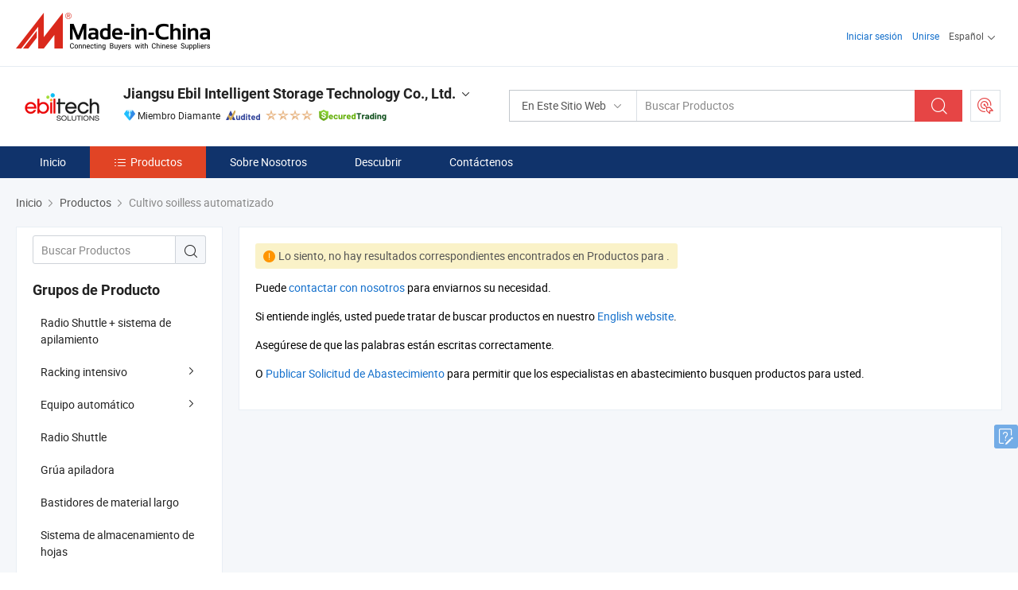

--- FILE ---
content_type: text/html;charset=UTF-8
request_url: https://es.made-in-china.com/co_njjinxin/product-group/automated-soilless-cultivation_uhiehryogg_1.html
body_size: 15731
content:
<!DOCTYPE html>
<html lang="es">
<head>
            <title>Cultivo soilless automatizado - Jiangsu Ebil Intelligent Storage Technology Co., Ltd. - página 1.</title>
        <meta content="text/html; charset=utf-8" http-equiv="Content-Type"/>
    <link rel="dns-prefetch" href="//www.micstatic.com">
    <link rel="dns-prefetch" href="//image.made-in-china.com">
    <link rel="preconnect" href="//www.micstatic.com">
    <link rel="preconnect" href="//image.made-in-china.com">
    <link rel="dns-prefetch" href="//www.made-in-china.com">
    <link rel="preconnect" href="//www.made-in-china.com">
    <link rel="dns-prefetch" href="//pylon.micstatic.com">
    <link rel="dns-prefetch" href="//expo.made-in-china.com">
    <link rel="dns-prefetch" href="//world.made-in-china.com">
    <link rel="dns-prefetch" href="//pic.made-in-china.com">
    <link rel="dns-prefetch" href="//fa.made-in-china.com">
    <meta name="viewport" content="initial-scale=1.0,user-scalable=no,maximum-scale=1,width=device-width">
    <meta name="format-detection" content="telephone=no">
            <meta name="Keywords" content="Cultivo soilless automatizado, , China Cultivo soilless automatizado"/>
            <meta name="Description"
              content="China Cultivo soilless automatizado catálogo de proporcionado por el fabricante de China - Jiangsu Ebil Intelligent Storage Technology Co., Ltd., page1."/>
            <meta http-equiv="X-UA-Compatible" content="IE=Edge, chrome=1"/>
    <meta name="renderer" content="webkit"/>
    <link type="text/css" rel="stylesheet" href="https://www.micstatic.com/athena/2017/css/global/global_8c4df53f.css" />
    <link rel="stylesheet" type="text/css" href="https://www.micstatic.com/athena/2017/css/pages/product/prodList_7fe51bfe.css" media="all"/>
    <link rel="stylesheet" type="text/css" href="https://www.micstatic.com/athena/2017/css/pages/product/prodList-mlan_6eb22767.css" media="all"/>
<!-- Polyfill Code Begin --><script chaset="utf-8" type="text/javascript" src="https://www.micstatic.com/polyfill/polyfill-simplify_eb12d58d.js"></script><!-- Polyfill Code End --></head>
    <body class="theme-08 J-ATF" probe-clarity="false" >
        <div style="position:absolute;top:0;left:0;width:1px;height:1px;overflow:hidden">
        </div>
        <input type="hidden" name="user_behavior_trace_id" id="user_behavior_trace_id" value="1jetli2tqc0bz"/>
        <input type="hidden" value="productList">
        <input type="hidden" id="loginUserName" value="njjinxin"/>
        <input type="hidden" id="J-is-showroom" value="1"> 
<div class="pad-header-mark J-header-mark"></div>
<div class="m-header m-search-gray pad-header">
    <div class="grid">
        <div class="m-header-row">
            <div class="m-logo-wrap">
    <a href="//es.made-in-china.com/" title='Hecho en China' class="m-logo"></a>
</div>
            <div class="m-header-menu pad-header-menu J-menu-wrap">
                <div class="pad-header-menu-top J-menu-close">
                    <i class="ob-icon icon-delete"></i>Menú
                </div>
<input type="hidden" class="J-top-userType" value="">
<div class="fl pad-header-menu-item pad-header-loginInfo J-top-loginInfo J-tab-trigger">
    <div class="pad-header-unlogin J-top-unlogin">
        <div class="m-header-menu-item">
            <a fun-login rel="nofollow" href="//login.made-in-china.com/sign-in/?switchLan=0" ads-data="t:51,c:1,a:2" class="m-header-menu-title link-blue pad-header-sign-btn J-top-signIn ">Iniciar sesión</a>
        </div>
                <div class="m-header-menu-item">
            <a fun-join rel="nofollow" href="//login.made-in-china.com/join/?sourceType=mlan_es" ads-data="t:51,c:1,a:1" class="m-header-menu-title link-blue pad-header-join-btn">Unirse</a>
        </div>
    </div>
    <div class="m-header-menu-item m-header-select pad-header-logged J-top-logged" style="display:none">
        <a rel="nofollow" href="//membercenter.made-in-china.com/member/main/" class="m-header-menu-title m-header-select-title link-blue pad-hide"><span class="J-top-username "></span> <em class="num J-messageTotal"></em></a>
        <span class="m-header-menu-title m-header-select-title pc-hide pad-show pad-acount-txt"> My Account<i class="ob-icon icon-down"></i><em class="num J-messageTotal"></em></span>
        <ul class="m-header-option-list J-userFeature ">
            <li class="m-header-option m-header-option-with-num pc-hide pad-show pad-acount-link">
                <a rel="nofollow" href="//membercenter.made-in-china.com/member/main/" class="link-blue"><span class="J-top-username "></span></a>
            </li>
            <li class="m-header-option-gap pc-hide pad-show"></li>
            <li class="m-header-option m-header-option-with-num J-top-inquiry">
                <a rel="nofollow" href="//membercenter.made-in-china.com/message/index.html#inbox" ads-data="st:101" data-unRead="//membercenter.made-in-china.com/message/index.html#inbox..filterType=1"> New Message(s) <em class="num J-num">0</em></a>
            </li>
            <li class="m-header-option m-header-option-with-num J-supplier J-top-rfq" style="display:none">
                <a rel="nofollow" href="//membercenter.made-in-china.com/quotationmanage.do?xcase=receivedRfq"> Unquoted Sourcing Request(s) <em class="num J-num">0</em></a>
            </li>
            <li class="m-header-option m-header-option-with-num J-buyer J-top-rfq" style="display:none">
                <a rel="nofollow" href="//purchase.made-in-china.com/rfq/quotationCompare" ads-data="st:99" data-unRead="//purchase.made-in-china.com/rfq/quotationCompare?buyerReadFlag=0"> New Quote(s) of Sourcing Request <em class="num J-num">0</em></a>
            </li>
                            <li class="m-header-option J-supplier" style="display:none">
                    <a rel="nofollow" href="//membercenter.made-in-china.com/product.do?xcase=list"> Manage Products </a>
                </li>
                <li class="m-header-option J-supplier J-top-editor" style="display:none">
                    <a rel="nofollow" href="//editor.made-in-china.com/"> Edit My Showroom </a>
                </li>
                        <li class="m-header-option-gap"></li>
            <li class="m-header-option">
                <a fun-exit rel="nofollow" href="https://login.made-in-china.com/logon.do?xcase=doLogout" class="J-top-signOut"> Sign Out </a>
            </li>
        </ul>
    </div>
</div>
<script>
        var __IS_USER_LOGED__ =  false ;
</script>                <div class="m-header-menu-gap"></div>
<div class="m-header-menu-item m-header-select pad-header-menu-item J-tab-trigger">
    <span class="m-header-menu-title m-header-select-title">Español<i class="ob-icon icon-down"></i></span>
    <ul class="m-header-option-list m-header-option-list-left">
                    <li class="m-header-option" ><a rel="nofollow" href="https://njjinxin.en.made-in-china.com/product-list-1.html">English</a></li>
                    <li class="m-header-option" style="display:none"><a rel="nofollow" href="https://es.made-in-china.com/co_njjinxin/product_group_s_s_1.html">Español</a></li>
                    <li class="m-header-option" ><a rel="nofollow" href="https://pt.made-in-china.com/co_njjinxin/product_group_s_s_1.html">Português</a></li>
                    <li class="m-header-option" ><a rel="nofollow" href="https://fr.made-in-china.com/co_njjinxin/product_group_s_s_1.html">Français</a></li>
                    <li class="m-header-option" ><a rel="nofollow" href="https://ru.made-in-china.com/co_njjinxin/product_group_s_s_1.html">Русский язык</a></li>
                    <li class="m-header-option" ><a rel="nofollow" href="https://it.made-in-china.com/co_njjinxin/product_group_s_s_1.html">Italiano</a></li>
                    <li class="m-header-option" ><a rel="nofollow" href="https://de.made-in-china.com/co_njjinxin/product_group_s_s_1.html">Deutsch</a></li>
                    <li class="m-header-option" ><a rel="nofollow" href="https://nl.made-in-china.com/co_njjinxin/product_group_s_s_1.html">Nederlands</a></li>
                    <li class="m-header-option" ><a rel="nofollow" href="https://sa.made-in-china.com/co_njjinxin/product_group_s_s_1.html">العربية</a></li>
                    <li class="m-header-option" ><a rel="nofollow" href="https://kr.made-in-china.com/co_njjinxin/product_group_s_s_1.html">한국어</a></li>
                    <li class="m-header-option" ><a rel="nofollow" href="https://jp.made-in-china.com/co_njjinxin/product_group_s_s_1.html">日本語</a></li>
                    <li class="m-header-option" ><a rel="nofollow" href="https://hi.made-in-china.com/co_njjinxin/product_group_s_s_1.html">हिन्दी</a></li>
                    <li class="m-header-option" ><a rel="nofollow" href="https://th.made-in-china.com/co_njjinxin/product_group_s_s_1.html">ภาษาไทย</a></li>
                    <li class="m-header-option" ><a rel="nofollow" href="https://tr.made-in-china.com/co_njjinxin/product_group_s_s_1.html">Türkçe</a></li>
                    <li class="m-header-option" ><a rel="nofollow" href="https://vi.made-in-china.com/co_njjinxin/product_group_s_s_1.html">Tiếng Việt</a></li>
                    <li class="m-header-option" ><a rel="nofollow" href="https://id.made-in-china.com/co_njjinxin/product_group_s_s_1.html">Bahasa Indonesia</a></li>
            </ul>
</div>
            </div>
            <div class="pad-menu-entry pad-show J-menu-entry">
                <i class="micon">&#xe06b;</i> Menú
            </div>
            <span class="pad-menu-verticalLine"></span>
            <div class="pad-search-entry J-search-entry">
                <i class="micon">&#xe040;</i>
            </div>
        </div>
        <div class="m-header-row layout-2-wings m-search-rfq pad-search-bar">
            <div class="layout-body-wrap pad-search-wrap J-pad-search-bar">
                <div class="layout-body pad-search-body layout-body-mlan">
<div class="m-search-bar layout-2-wings m-search-bar-long-option" id="J-search-new-flag">
    <form faw-form fun-search-form name="searchForm" method="get"
                                    action="/productSearch"
                                    >
        <div class="m-search-input-wrap layout-body-wrap">
            <div class="layout-body J-inputWrap">
                <input faw-form-trace type="text" value="" class="m-search-input J-m-search-input"
                                                                                                        placeholder="Buscar Productos" name="keyword"
                                                                           autocomplete="off" x-webkit-speech="x-webkit-speech" />
                            <input type="hidden" name="inputkeyword" value="" />
            <input type="hidden" name="type" value="Product" />
            <input type="hidden" name="currentPage" value="1" />
            </div>
        </div>
        <div class="layout-wing-left">
            <div class="m-search-select J-searchType">
                <select faw-form-trace name="searchType" style="display:none;">
                                            <option value="3"  placeholder="Buscar Productos"
                            data-width="160"
                            data-action="/co_njjinxin/product/keywordSearch">En Este Sitio Web</option>
                        <option value="0"  placeholder="Buscar Productos"
                                data-width="192"
                                data-action="/productSearch">En Made-in-China.com </option>
                                    </select>
                <div class="m-search-select-title">
                                                                        <span>En Made-in-China.com</span>
                         <i class="ob-icon icon-down"></i>
                                    </div>
                <dl class="m-search-option-list"></dl>
            </div>
        </div>
        <div class="layout-wing-right">
            <div class="m-search-btn-wrap">
                <button type="submit" class="m-search-btn J-m-search-btn"><i class="ob-icon icon-search"></i></button>
            </div>
        </div>
    </form>
    <div style="display: none" class="J-thisSite-params">
        <input type="hidden" name="subaction" value="hunt">
        <input type="hidden" name="style" value="b">
        <input type="hidden" name="mode" value="and">
        <input type="hidden" name="code" value="0">
        <input type="hidden" name="comProvince" value="nolimit">
        <input type="hidden" name="order" value="0">
        <input type="hidden" name="isOpenCorrection" value="1">
        <input type="hidden" name="org" value="top">
    </div>
    <div style="display: none" class="J-mic-params">
        <input type="hidden" name="inputkeyword" value=""/>
        <input type="hidden" name="type" value="Product"/>
        <input type="hidden" name="currentPage" value="1"/>
    </div>
    <input type="hidden" class="J-is-supplier-self" value="0" />
    <input type="hidden" class="J-is-offer" value="0" />
            <input type="hidden" id="viewType" name="viewType" value="1"/>
        <input type="hidden" id="J-searchType-mlan" name="J-searchType-mlan" value="adv"/>
</div>
                    <div class="pad-search-close J-search-close">
                        <i class="micon">&#xe00c;</i>
                    </div>
                </div>
            </div>
            <div class="layout-wing-right">
    <div class="rfq-post-dropmenu">
        <a fun-rfq href="//purchase.made-in-china.com/trade-service/quotation-request.html?lan=es" rel="nofollow" class="m-rfq m-rfq-mlan">
            <span><i class="ob-icon icon-purchase"></i>Publicar Solicitud de Compra</span>
        </a>
        <div class="rfq-post-tip">
            <div class="rfq-post-tipcont">
                <h3>Abastecimiento Fácil</h3>
                <p class="rfq-sub-title">Más conveniente, Más eficiente</p>
                <ul class="rfq-info-list">
                    <li><i class="micon">&#xe05a;</i>Una solicitud, múltiples cotizaciones</li>
                    <li><i class="micon">&#xe05a;</i>Coincidencia de proveedores verificados</li>
                    <li><i class="micon">&#xe05a;</i>Comparación de cotizaciones y solicitud de muestra</li>
                </ul>
                <div>
                    <a href="//purchase.made-in-china.com/trade-service/quotation-request.html?lan=es" class="btn btn-main">Publicar Su Solicitud AHORA</a>
                </div>
            </div>
            <span class="arrow arrow-top">
                <span class="arrow arrow-in"></span>
            </span>
        </div>
    </div>
</div>
        </div>
    </div>
</div> 
<div class="sr-comInfo">
	        <div class="sr-layout-wrap">
			                <div class="sr-comInfo-logo">
					<a href="https://es.made-in-china.com/co_njjinxin/" title="Jiangsu Ebil Intelligent Storage Technology Co., Ltd.">
						<img src="//www.micstatic.com/athena/img/transparent.png" data-original="//image.made-in-china.com/206f0j00dEiUAyKWSRkw/Jiangsu-Ebil-Intelligent-Storage-Technology-Co-Ltd-.webp" alt="Jiangsu Ebil Intelligent Storage Technology Co., Ltd.">
					</a>
                </div>
            <div class="sr-comInfo-r">
                <div class="sr-comInfo-title J-title-comName">
                    <div class="title-txt">
						                            <a href="https://es.made-in-china.com/co_njjinxin/" >Jiangsu Ebil Intelligent Storage Technology Co., Ltd.</a>
                                                                        <i class="ob-icon icon-down"></i>
                    </div>
					 <div class="sr-comInfo-details J-comInfo-details">
                        <div class="details-cnt">
                            <div class="cf">
                                    <div class="detail-col col-1">
                                        <div class="detail-address">
                                            <i class="ob-icon icon-coordinate"></i>
                                            Jiangsu, China
                                        </div>
										                                            <div class="detail-address-map showLocation">
                                                <div class="showLocation-content" style="display:block;">
                                                    <div class="showLocation-map"></div>
                                                    <div class="showLocation-arrow showLocation-arrow-top"></div>
                                                    <div class="showLocation-mark animate-start showLocation-Jiangsu"></div>
                                                </div>
                                            </div>
										                                    </div>
                                    <div class="detail-col col-2">
                                        <div class="detail-infos">
                                                                                                                                                                                                                                                                                                                                                                                            <div class="info-item">
                                                        <div class="info-label">
                                                              <i class="ob-icon icon-yes2"></i>Tipo de Negocio:
                                                        </div>
                                                        <div class="info-fields">
                                                                                                                                                                                                                                                                                                                                    Fabricante/Fábrica &amp; Empresa Comercial
                                                                                                                                                                                                                                                        </div>
                                                    </div>
                                                                                                                                                                                                            <div class="info-item">
                                                        <div class="info-label">
                                                            Productos Principales:
                                                        </div>
                                                        <div class="info-fields">
                                                                                                                                                                                                                                                                                                                                                                                                                                                                                                                                                                                                                                                                                                                                            <span>Estante de almacén</span>
                                                                                                                                                                                                                                                                                                                                                                                                ,
                                                                                                                                                                                                                                                                                                                                                                                                        <span>estante de palets</span>
                                                                                                                                                                                                                                                                                                                                                                                                ,
                                                                                                                                                                                                                                                                                                                                                                                                        <span>transporte por radio</span>
                                                                                                                                                                                                                                                                                                                                                                                                ,
                                                                                                                                                                                                                                                                                                                                                                                                        <span>entreplanta</span>
                                                                                                                                                                                                                                                                                                                                                                                                ,
                                                                                                                                                                                                                                                                                                                                                                                                        <span>estante de alta resistencia</span>
                                                                                                                                                                                                                                                                                                                                                                                                ,
                                                                                                                                                                                                                                                                                                                                                                                                        <span>transporte</span>
                                                                                                                                                                                                                                                                                                                                                                                                ,
                                                                                                                                                                                                                                                                                                                                                                                                        <span>estante de acero laminado</span>
                                                                                                                                                                                                                                                                                                                                                                                                ,
                                                                                                                                                                                                                                                                                                                                                                                                        <span>estante cantilever telescópico</span>
                                                                                                                                                                                                                                                                                                                                                                                                ,
                                                                                                                                                                                                                                                                                                                                                                                                        <span>estante de almacenamiento</span>
                                                                                                                                                                                                                                                                                                                                                                                                ,
                                                                                                                                                                                                                                                                                                                                                                                                        <span>as/RS</span>
                                                                                                                                                                                                                                                                                                            <form id="searchProdsByKeyword" name="searchInKeywordList" method="get" action="/co_njjinxin/product/keywordSearch">
    <input type="hidden" id="keyWord4Search" name="searchKeyword" value="" />
    <input type="hidden" id="viewType" name="viewType" value="0" /> 
</form>
                                                                                                                                                                                                                                                        </div>
                                                    </div>
                                                                                                                                                                                                            <div class="info-item">
                                                        <div class="info-label">
                                                              <i class="ob-icon icon-yes2"></i>Año de Establecimiento:
                                                        </div>
                                                        <div class="info-fields">
                                                                                                                                                                                                                                                                                                                                    2016-12-09
                                                                                                                                                                                                                                                        </div>
                                                    </div>
                                                                                                                                                                                                            <div class="info-item">
                                                        <div class="info-label">
                                                              <i class="ob-icon icon-yes2"></i>Número de Empleados:
                                                        </div>
                                                        <div class="info-fields">
                                                                                                                                                                                                                                                                                                                                    167
                                                                                                                                                                                                                                                        </div>
                                                    </div>
                                                                                                                                                                                                            <div class="info-item">
                                                        <div class="info-label">
                                                            Dirección:
                                                        </div>
                                                        <div class="info-fields">
                                                                                                                                                                                                                                                                                                                                    No. 80, Feitian Avenue, Konggang Industrial Zone, Lukou, Nanjing District, Nanjing, Jiangsu, China
                                                                                                                                                                                                                                                        </div>
                                                    </div>
                                                                                                                                    </div>
                                    </div>
																		                                        <div class="detail-col col-1">
                                            <div class="detail-infos">
																									<div class="info-item">
																													<i class="ob-icon icon-yes2"></i>Servicio de OEM/ODM
														                                                    </div>
																									<div class="info-item">
																													<i class="ob-icon icon-yes2"></i>Muestra Disponible
														                                                    </div>
																									<div class="info-item">
																													<i class="ob-icon icon-yes2"></i>MEI Awards
														                                                    </div>
																									<div class="info-item">
																																																											  <a href="https://www.made-in-china.com/BookFactoryTour/tbenXcBAVmRE" target="_blank" rel="nofollow"><i class="ob-icon icon-shop"></i>Visite Mi Fábrica</a>
															                                                                                                            </div>
																									<div class="info-item">
														                                                            <i class="ob-icon" style="width:16px; height: 16px; background:url('https://www.micstatic.com/common/img/logo/icon-deal.png?_v=1768373217366') no-repeat;background-size: contain; top: 2px;"></i> Secured Trading Service
                                                                                                            </div>
												                                                                                                <div class="average-response-time J-response-time" style="display: none" data-tradeGmvEtcShowFlag="true">
                                                    <span class="response-time-title">Tiempo promedio de respuesta:</span><div class="response-time-data J-response-time-data"></div>
                                                </div>
                                                                                            </div>
                                        </div>
									                                </div>
																											<p class="detail-intro">Manufactura y proveedor chino de Estante de almacén, estante de palets, transporte por radio, entreplanta, estante de alta resistencia, transporte, estante de acero laminado, estante cantilever telescópico, estante de almacenamiento, as/RS, ofreciendo Proveedor Chino Carretilla de Palets de Alta Capacidad 4 Transbordador de Radio, Estante de mezzanine de acero duradero para la expansión del espacio de almacén, Sistema de estantería de paletas con radio inteligente para la eficiencia del almacén y así sucesivamente de calidad.</p>
																	                            </div>
                            <div class="details-footer">
                                <a target="_blank" href="https://www.made-in-china.com/sendInquiry/shrom_tbenXcBAVmRE_tbenXcBAVmRE.html?plant=es&from=shrom&type=cs&style=3&page=p_list" class="option-item" rel="nofollow">
                                    Enviar Consulta </a>
                                <b class="tm3_chat_status" lan="es" tmlan="es" dataId="tbenXcBAVmRE_tbenXcBAVmRE_3" inquiry="https://www.made-in-china.com/sendInquiry/shrom_tbenXcBAVmRE_tbenXcBAVmRE.html?plant=es&from=shrom&type=cs&style=3&page=p_list" processor="chat" cid="tbenXcBAVmRE" style="display:none"></b>
                            </div>
                        </div>
                </div>
				<div class="sr-comInfo-sign">
					                        <div class="sign-item" id="member-since">
                                                                                                <i class="item-icon icon-diamond"></i> <span class="sign-item-text">Miembro Diamante</span>
                                                                                        <div class="J-member-since-tooltip" style="display: none">
                                                                    <i class="item-icon icon-diamond"></i>Miembro Diamante <span class="txt-year">Desde 2006</span>
                                                                                                    <div>Proveedores con licencias comerciales verificadas</div>
                            </div>
                        </div>
					                        <div class="sign-item as-logo-new J-tooltip-ele" data-title="Auditado por una agencia de inspección externa independiente" data-placement="top">
                            <img src="https://www.micstatic.com/common/img/icon-new/as_32.png?_v=1768373217366" alt="Proveedor Auditado">
                                                            <span class="sign-item-text txt-as">Proveedor Auditado</span>
                                                    </div>
					                                            <span class="sign-item icon-star J-tooltip-ele" data-title="Índice de capacidad del proveedor: de 5 estrellas" data-placement="top">
                                                                                                <img src="https://www.micstatic.com/common/img/icon-new/star-light.png?_v=1768373217366" alt="">
                                                                    <img src="https://www.micstatic.com/common/img/icon-new/star-light.png?_v=1768373217366" alt="">
                                                                    <img src="https://www.micstatic.com/common/img/icon-new/star-light.png?_v=1768373217366" alt="">
                                                                    <img src="https://www.micstatic.com/common/img/icon-new/star-light.png?_v=1768373217366" alt="">
                                                                                    </span>
                                                                <div class="sign-item J-tooltip-ele" data-title="Disfrutar de la protección comercial de Made-in-China.com">
                            <img src="https://www.micstatic.com/common/img/icon-new/trade-long.png?_v=1768373217366" alt="Secured Trading Service" />
                        </div>
                                    </div>
            </div>
        </div>
	</div> <style>
	.sr-nav,
	.sr-nav-sub-title:hover {
		background: rgba(16,51,107,1) !important;
	}
	.sr-nav-item.selected,
	.sr-nav-item:hover{
    	background: rgba(225,68,37,1) !important;
	}
	.sr-nav-sub {
		background: #FFFFFF !important;
	}
	.sr-nav-sub .sr-nav-sub-li:hover .sr-nav-sub-title {
		background: #E6ECF2 !important;
	}
	.sr-nav-sub .sr-nav-sub-li:hover .sr-nav-ssub-title {
		background: #FFFFFF !important;
	}
	.sr-nav-sub .sr-nav-sub-li:hover .sr-nav-ssub-title:hover {
		background: #E6ECF2 !important;
	}
	.sr-nav-sub .sr-nav-sub-li:hover .sr-nav-ssub-list {
		display: block;
	}
	.sr-nav-sub .sr-nav-ssub-list {
		background: #FFFFFF !important;
		position: absolute;
		top: 0;
		left: 100%;
		display: none;
	}
</style>
<div class="sr-nav-wrap">
	<div class="sr-nav J-nav-fix">
        <div class="sr-layout-wrap" faw-module="Navigation_Bar" faw-exposure>
            <ul class="sr-nav-main">
    			    				    					<li class="sr-nav-item ">
                            <a href="https://es.made-in-china.com/co_njjinxin/" class="sr-nav-title " ads-data="">
																Inicio </a>
                        </li>
    				    			    				    					<li class="sr-nav-item selected ">
                            <a href="https://es.made-in-china.com/co_njjinxin/product_group_s_s_1.html" class="sr-nav-title" ads-data="">
                                <i class="ob-icon icon-category"></i>Productos </a>
                            <div class="sr-nav-sub cf">
    																										<div class="sr-nav-sub-li">
											<a href="https://es.made-in-china.com/co_njjinxin/product-group/radio-shuttle-racking-system_hsesegguy_1.html" class="sr-nav-sub-title "
												 style="display: " ads-data="">
																								Radio Shuttle + sistema de apilamiento
											</a>
										</div>
    																										<div class="sr-nav-sub-li">
											<a href="https://es.made-in-china.com/co_njjinxin/product-group/high-intensive-racking_hisosyyrg_1.html" class="sr-nav-sub-title "
												 style="display: " ads-data="">
																								Racking intensivo
																									<i class="ob-icon icon-right"></i>
											</a>
																							<div class="sr-nav-ssub-list">
																											<a href="https://es.made-in-china.com/co_njjinxin/product-group/radio-shuttle-racking_hisosyisg_1.html"
															 class="sr-nav-sub-title sr-nav-ssub-title">Radio shuttle estanter&iacute;a</a>
																																									<a href="https://es.made-in-china.com/co_njjinxin/product-group/rack-support-building_hisosyiyg_1.html"
															 class="sr-nav-sub-title sr-nav-ssub-title">Edificio de soporte de rack</a>
																																									<a href="https://es.made-in-china.com/co_njjinxin/product-group/drive-in-racking_hisosyiig_1.html"
															 class="sr-nav-sub-title sr-nav-ssub-title">Unidad en la estanter&iacute;a</a>
																																									<a href="https://es.made-in-china.com/co_njjinxin/product-group/gravity-pallet-rack_hisosying_1.html"
															 class="sr-nav-sub-title sr-nav-ssub-title">La gravedad Puerta Palete</a>
																																									<a href="https://es.made-in-china.com/co_njjinxin/product-group/push-back-racking_hisosyigg_1.html"
															 class="sr-nav-sub-title sr-nav-ssub-title">Tire Rack</a>
																																									<a href="https://es.made-in-china.com/co_njjinxin/product-group/vna-pallet-rack_hisosyihg_1.html"
															 class="sr-nav-sub-title sr-nav-ssub-title">VNA Puerta Palete</a>
																																									<a href="https://es.made-in-china.com/co_njjinxin/product-group/retractable-cantilever-rack_uhigiygeyg_1.html"
															 class="sr-nav-sub-title sr-nav-ssub-title">Estanter&iacute;a Cantilever retr&aacute;ctil</a>
																																							</div>
										</div>
    																										<div class="sr-nav-sub-li">
											<a href="https://es.made-in-china.com/co_njjinxin/product-group/automatic-equipment_hisosynhg_1.html" class="sr-nav-sub-title "
												 style="display: " ads-data="">
																								Equipo autom&aacute;tico
																									<i class="ob-icon icon-right"></i>
											</a>
																							<div class="sr-nav-ssub-list">
																											<a href="https://es.made-in-china.com/co_njjinxin/product-group/radio-shuttle_hisosyneg_1.html"
															 class="sr-nav-sub-title sr-nav-ssub-title">Lanzadera de radio</a>
																																									<a href="https://es.made-in-china.com/co_njjinxin/product-group/multi-shuttle_hisosygsg_1.html"
															 class="sr-nav-sub-title sr-nav-ssub-title">Servicio de transporte m&uacute;ltiple</a>
																																									<a href="https://es.made-in-china.com/co_njjinxin/product-group/four-way-shuttle-carrier_hisosygug_1.html"
															 class="sr-nav-sub-title sr-nav-ssub-title">Portador de lanzadera de cuatro v&iacute;as.</a>
																																									<a href="https://es.made-in-china.com/co_njjinxin/product-group/stacker-crane_hisosygig_1.html"
															 class="sr-nav-sub-title sr-nav-ssub-title">Gr&uacute;a apiladora</a>
																																									<a href="https://es.made-in-china.com/co_njjinxin/product-group/shuttle-carrier_hisosynog_1.html"
															 class="sr-nav-sub-title sr-nav-ssub-title">Shuttle carrier</a>
																																									<a href="https://es.made-in-china.com/co_njjinxin/product-group/straight-line-rgv-shuttle_uhinsuogng_1.html"
															 class="sr-nav-sub-title sr-nav-ssub-title">L&iacute;nea recta RGV shuttle</a>
																																									<a href="https://es.made-in-china.com/co_njjinxin/product-group/ring-type-rgv-shuttle_uhiiohghug_1.html"
															 class="sr-nav-sub-title sr-nav-ssub-title">Lanzadera RGV de tipo anillo</a>
																																									<a href="https://es.made-in-china.com/co_njjinxin/product-group/heavy-duty-traverse-type-rgv-shuttle_uhinunsysg_1.html"
															 class="sr-nav-sub-title sr-nav-ssub-title">Tipo de servicio pesado atravesar RGV shuttle</a>
																																									<a href="https://es.made-in-china.com/co_njjinxin/product-group/pallet-jack-up-conveyor_uhiirooegg_1.html"
															 class="sr-nav-sub-title sr-nav-ssub-title">Transportador de subida de palets</a>
																																									<a href="https://es.made-in-china.com/co_njjinxin/product-group/carton-jack-up-conveyor_uhinususng_1.html"
															 class="sr-nav-sub-title sr-nav-ssub-title">Gato de cart&oacute;n hasta el transportador</a>
																																									<a href="https://es.made-in-china.com/co_njjinxin/product-group/pallet-roller-conveyor_uhinsurgng_1.html"
															 class="sr-nav-sub-title sr-nav-ssub-title">Transportador de rodillos de palet</a>
																																									<a href="https://es.made-in-china.com/co_njjinxin/product-group/level-shifting-elevator_hisosyggg_1.html"
															 class="sr-nav-sub-title sr-nav-ssub-title">Cambio de nivel ascensor</a>
																																									<a href="https://es.made-in-china.com/co_njjinxin/product-group/pallet-dispenser_uhinsurorg_1.html"
															 class="sr-nav-sub-title sr-nav-ssub-title">Dispensador de palet</a>
																																									<a href="https://es.made-in-china.com/co_njjinxin/product-group/palletizer_uhinueghhg_1.html"
															 class="sr-nav-sub-title sr-nav-ssub-title">Palletizer</a>
																																									<a href="https://es.made-in-china.com/co_njjinxin/product-group/electric-forklift_uhiggyreeg_1.html"
															 class="sr-nav-sub-title sr-nav-ssub-title">Carretilla elevadora el&eacute;ctrica</a>
																																									<a href="https://es.made-in-china.com/co_njjinxin/product-group/pallet-chain-conveyor_uhinuengyg_1.html"
															 class="sr-nav-sub-title sr-nav-ssub-title">Transportador de cadena de palet</a>
																																							</div>
										</div>
    																										<div class="sr-nav-sub-li">
											<a href="https://es.made-in-china.com/co_njjinxin/product-group/radio-shuttle_uhirngying_1.html" class="sr-nav-sub-title "
												 style="display: " ads-data="">
																								Radio Shuttle
											</a>
										</div>
    																										<div class="sr-nav-sub-li">
											<a href="https://es.made-in-china.com/co_njjinxin/product-group/stacker-crane_uhiogiysog_1.html" class="sr-nav-sub-title "
												 style="display: " ads-data="">
																								Gr&uacute;a apiladora
											</a>
										</div>
    																										<div class="sr-nav-sub-li">
											<a href="https://es.made-in-china.com/co_njjinxin/product-group/long-material-racks_uhiooiyssg_1.html" class="sr-nav-sub-title "
												 style="display: " ads-data="">
																								Bastidores de material largo
											</a>
										</div>
    																										<div class="sr-nav-sub-li">
											<a href="https://es.made-in-china.com/co_njjinxin/product-group/sheets-storage-system_uhnusouugg_1.html" class="sr-nav-sub-title "
												 style="display: " ads-data="">
																								Sistema de almacenamiento de hojas
											</a>
										</div>
    																										<div class="sr-nav-sub-li">
											<a href="https://es.made-in-china.com/co_njjinxin/product-group/automated-storage-and-retrieval-system-asrs-_hseseggyy_1.html" class="sr-nav-sub-title "
												 style="display: " ads-data="">
																								Sistema de almacenamiento y recuperaci&oacute;n automatizada (ASRS)
																									<i class="ob-icon icon-right"></i>
											</a>
																							<div class="sr-nav-ssub-list">
																											<a href="https://es.made-in-china.com/co_njjinxin/product-group/primary-secondary-shuttle-carrier-solution_hisosygog_1.html"
															 class="sr-nav-sub-title sr-nav-ssub-title">Lanzadera secundaria primaria de la soluci&oacute;n de soporte</a>
																																									<a href="https://es.made-in-china.com/co_njjinxin/product-group/stacker-crane-pallet-runner-system_hisosyhug_1.html"
															 class="sr-nav-sub-title sr-nav-ssub-title">Gr&uacute;a apiladora + Sistema de Pallet Runner</a>
																																									<a href="https://es.made-in-china.com/co_njjinxin/product-group/staker-crane-with-conveyor-system_hisosyhsg_1.html"
															 class="sr-nav-sub-title sr-nav-ssub-title">Staker gr&uacute;a con Sistema de cintas transportadoras</a>
																																									<a href="https://es.made-in-china.com/co_njjinxin/product-group/four-way-shuttle-system_hisrrynog_1.html"
															 class="sr-nav-sub-title sr-nav-ssub-title">Sistema de vaiv&eacute;n de cuatro v&iacute;as</a>
																																									<a href="https://es.made-in-china.com/co_njjinxin/product-group/multi-shuttle-system_hisrryneg_1.html"
															 class="sr-nav-sub-title sr-nav-ssub-title">Sistema de vaiv&eacute;n Multi</a>
																																									<a href="https://es.made-in-china.com/co_njjinxin/product-group/electric-mobile-rack_hisosyhyg_1.html"
															 class="sr-nav-sub-title sr-nav-ssub-title">Rack m&oacute;vil el&eacute;ctrico</a>
																																									<a href="https://es.made-in-china.com/co_njjinxin/product-group/conveyor-systems_hisosyhgg_1.html"
															 class="sr-nav-sub-title sr-nav-ssub-title">Sistemas de transporte</a>
																																									<a href="https://es.made-in-china.com/co_njjinxin/product-group/others-automated-storage-and-retrieval-system-asrs-_hisrrynrg_1.html"
															 class="sr-nav-sub-title sr-nav-ssub-title">Otros Sistema de almacenamiento y recuperaci&oacute;n automatizada (ASRS)</a>
																																							</div>
										</div>
    																										<div class="sr-nav-sub-li">
											<a href="https://es.made-in-china.com/co_njjinxin/product-group/standard-rack-series_hisosyheg_1.html" class="sr-nav-sub-title "
												 style="display: " ads-data="">
																								La serie Rack est&aacute;ndar
																									<i class="ob-icon icon-right"></i>
											</a>
																							<div class="sr-nav-ssub-list">
																											<a href="https://es.made-in-china.com/co_njjinxin/product-group/pallet-racking_hisosyeeg_1.html"
															 class="sr-nav-sub-title sr-nav-ssub-title">Paletizaci&oacute;n</a>
																																									<a href="https://es.made-in-china.com/co_njjinxin/product-group/steel-platform-mezzanine-racks_hisosyehg_1.html"
															 class="sr-nav-sub-title sr-nav-ssub-title">La plataforma de acero&amp;amp;Racks intermedia</a>
																																									<a href="https://es.made-in-china.com/co_njjinxin/product-group/teardrop-pallet-racking_hisosyegg_1.html"
															 class="sr-nav-sub-title sr-nav-ssub-title">Paletizaci&oacute;n l&aacute;grima</a>
																																									<a href="https://es.made-in-china.com/co_njjinxin/product-group/long-span-medium-duty-rack-b_hisosyeng_1.html"
															 class="sr-nav-sub-title sr-nav-ssub-title">El tramo largo/Medio Rack deber B</a>
																																									<a href="https://es.made-in-china.com/co_njjinxin/product-group/tool-rack-tyre-racking_hisosyeig_1.html"
															 class="sr-nav-sub-title sr-nav-ssub-title">Rack de la herramienta/neum&aacute;ticos estanter&iacute;a</a>
																																									<a href="https://es.made-in-china.com/co_njjinxin/product-group/carton-flow-rack_hisosyeyg_1.html"
															 class="sr-nav-sub-title sr-nav-ssub-title">Caja de Carton Flow</a>
																																									<a href="https://es.made-in-china.com/co_njjinxin/product-group/industrial-rack_hisosyeug_1.html"
															 class="sr-nav-sub-title sr-nav-ssub-title">Rack Industrial</a>
																																									<a href="https://es.made-in-china.com/co_njjinxin/product-group/slotted-angle-shelving-light-duty-rack-a_hisosyesg_1.html"
															 class="sr-nav-sub-title sr-nav-ssub-title">Estanter&iacute;a de &aacute;ngulo ranurado/Rack ligero un</a>
																																									<a href="https://es.made-in-china.com/co_njjinxin/product-group/cantilever-racks_hisosyhrg_1.html"
															 class="sr-nav-sub-title sr-nav-ssub-title">Estanter&iacute;as cantilever</a>
																																									<a href="https://es.made-in-china.com/co_njjinxin/product-group/home-rack_uhigyinusg_1.html"
															 class="sr-nav-sub-title sr-nav-ssub-title">Caja de inicio</a>
																																									<a href="https://es.made-in-china.com/co_njjinxin/product-group/others-standard-rack-series_hisosyhog_1.html"
															 class="sr-nav-sub-title sr-nav-ssub-title">Otros de la serie Rack Est&aacute;ndar</a>
																																							</div>
										</div>
    																										<div class="sr-nav-sub-li">
											<a href="https://es.made-in-china.com/co_njjinxin/product-group/rack-safety-protector-column-guard_hisosiyug_1.html" class="sr-nav-sub-title "
												 style="display: " ads-data="">
																								Protector de seguridad en rack/columna Guard
											</a>
										</div>
    																										<div class="sr-nav-sub-li">
											<a href="https://es.made-in-china.com/co_njjinxin/product_group_s_s_1.html" class="sr-nav-sub-title "
												 style="display: " ads-data="">
																								Todos los grupos
											</a>
										</div>
    							                            </div>
                        </li>
    				    			    				    					<li class="sr-nav-item ">
                            <a href="https://es.made-in-china.com/co_njjinxin/company_info.html" class="sr-nav-title " ads-data="">
																Sobre Nosotros </a>
                        </li>
    				    			    				    					<li class="sr-nav-item ">
                            <a href="https://es.made-in-china.com/co_njjinxin/Discover.html" class="sr-nav-title sr-nav-discover" ads-data="">
																	<span class="sr-nav-liveFlag" style="display: none;">En vivo</span>
																Descubrir </a>
                        </li>
    				    			    				    					<li class="sr-nav-item ">
                            <a href="https://es.made-in-china.com/co_njjinxin/contact_info.html" class="sr-nav-title " ads-data="">
																Contáctenos </a>
                        </li>
    				    			            </ul>
        </div>
	</div>
 </div>
		        <div class="sr-container J-layout ">
    <div class="sr-layout-wrap sr-layout-resp">
        <div class="sr-crumb" itemscope itemtype="https://schema.org/BreadcrumbList">
	<span itemprop="itemListElement" itemscope itemtype="https://schema.org/ListItem">
        <a itemprop="item" href="https://es.made-in-china.com/co_njjinxin/">
            <span itemprop="name">Inicio</span>
        </a>
        <meta itemprop="position" content="1">
    </span>
    		<i class="ob-icon icon-right"></i>
	    <span itemprop="itemListElement" itemscope itemtype="https://schema.org/ListItem">
	        <a itemprop="item" href="https://es.made-in-china.com/co_njjinxin/product_group_s_s_1.html">
	            <span itemprop="name">
											Productos	</span>
	        </a>
	        <meta itemprop="position" content="2">
	    </span>
		            <i class="ob-icon icon-right"></i>
			                Cultivo soilless automatizado
    </div>
        <div class="sr-layout-nav prodlist-page-nav J-prodlist-page-nav">
    <div class="J-prod-menu-bg prod-menu-bg"></div>
    <div class="sr-layout-block prod-menu">
                    <div class="sr-layout-subblock sr-side-searchBar">
                    <form id="searchInKeywordList" class="sr-side-searchBar-wrap obelisk-form" name="searchInKeywordList" method="get" action="https://es.made-in-china.com/co_njjinxin/product/keywordSearch">
    <input class="input-text sr-side-searchBar-input" type="text" name="searchKeyword" id="keyWord" placeholder="Buscar Productos" value=""/>
            <input type="hidden" id="viewType" name="viewType" value="1"/>
        <button class="sr-side-searchBar-button" id="SearchForm" type="submit" >
        <i class="ob-icon icon-search"></i>
    </button>
        </form>
</div>
        	    <div class="sr-layout-subblock sr-side-proGroup" faw-module="Prod_group_filter" faw-exposure>
		    	            <div class="sr-txt-title">
                <h2 class="sr-txt-h2">Grupos de Producto</h2>
            </div>
			                <ul class="sr-side-proGroup-list">
    				    					    						<li >
                                <a ref="nofollow" href="https://es.made-in-china.com/co_njjinxin/product-group/radio-shuttle-racking-system_hsesegguy_1.html" title="Radio Shuttle + sistema de apilamiento" ads-data="">Radio Shuttle + sistema de apilamiento</a>
                            </li>
    					    				    					                            <li class="sr-side-proGroup-rightSpace ">
                                <a ref="nofollow" href="https://es.made-in-china.com/co_njjinxin/product-group/high-intensive-racking_hisosyyrg_1.html" title="Racking intensivo" ads-data="">Racking intensivo<i class="ob-icon icon-right J-showSubList"></i></a>
                                <ol class="sr-side-proGroup-sublist">
    								        		                      <li >
                                          <a ref="nofollow" href="https://es.made-in-china.com/co_njjinxin/product-group/radio-shuttle-racking_hisosyisg_1.html" title="Radio shuttle estanter&iacute;a" ads-data="">Radio shuttle estanter&iacute;a</a>
                                      </li>
        		                            		                      <li >
                                          <a ref="nofollow" href="https://es.made-in-china.com/co_njjinxin/product-group/rack-support-building_hisosyiyg_1.html" title="Edificio de soporte de rack" ads-data="">Edificio de soporte de rack</a>
                                      </li>
        		                            		                      <li >
                                          <a ref="nofollow" href="https://es.made-in-china.com/co_njjinxin/product-group/drive-in-racking_hisosyiig_1.html" title="Unidad en la estanter&iacute;a" ads-data="">Unidad en la estanter&iacute;a</a>
                                      </li>
        		                            		                      <li >
                                          <a ref="nofollow" href="https://es.made-in-china.com/co_njjinxin/product-group/gravity-pallet-rack_hisosying_1.html" title="La gravedad Puerta Palete" ads-data="">La gravedad Puerta Palete</a>
                                      </li>
        		                            		                      <li >
                                          <a ref="nofollow" href="https://es.made-in-china.com/co_njjinxin/product-group/push-back-racking_hisosyigg_1.html" title="Tire Rack" ads-data="">Tire Rack</a>
                                      </li>
        		                            		                      <li >
                                          <a ref="nofollow" href="https://es.made-in-china.com/co_njjinxin/product-group/vna-pallet-rack_hisosyihg_1.html" title="VNA Puerta Palete" ads-data="">VNA Puerta Palete</a>
                                      </li>
        		                            		                      <li >
                                          <a ref="nofollow" href="https://es.made-in-china.com/co_njjinxin/product-group/retractable-cantilever-rack_uhigiygeyg_1.html" title="Estanter&iacute;a Cantilever retr&aacute;ctil" ads-data="">Estanter&iacute;a Cantilever retr&aacute;ctil</a>
                                      </li>
        		                                                    </ol>
                            </li>
    					    				    					                            <li class="sr-side-proGroup-rightSpace ">
                                <a ref="nofollow" href="https://es.made-in-china.com/co_njjinxin/product-group/automatic-equipment_hisosynhg_1.html" title="Equipo autom&aacute;tico" ads-data="">Equipo autom&aacute;tico<i class="ob-icon icon-right J-showSubList"></i></a>
                                <ol class="sr-side-proGroup-sublist">
    								        		                      <li >
                                          <a ref="nofollow" href="https://es.made-in-china.com/co_njjinxin/product-group/radio-shuttle_hisosyneg_1.html" title="Lanzadera de radio" ads-data="">Lanzadera de radio</a>
                                      </li>
        		                            		                      <li >
                                          <a ref="nofollow" href="https://es.made-in-china.com/co_njjinxin/product-group/multi-shuttle_hisosygsg_1.html" title="Servicio de transporte m&uacute;ltiple" ads-data="">Servicio de transporte m&uacute;ltiple</a>
                                      </li>
        		                            		                      <li >
                                          <a ref="nofollow" href="https://es.made-in-china.com/co_njjinxin/product-group/four-way-shuttle-carrier_hisosygug_1.html" title="Portador de lanzadera de cuatro v&iacute;as." ads-data="">Portador de lanzadera de cuatro v&iacute;as.</a>
                                      </li>
        		                            		                      <li >
                                          <a ref="nofollow" href="https://es.made-in-china.com/co_njjinxin/product-group/stacker-crane_hisosygig_1.html" title="Gr&uacute;a apiladora" ads-data="">Gr&uacute;a apiladora</a>
                                      </li>
        		                            		                      <li >
                                          <a ref="nofollow" href="https://es.made-in-china.com/co_njjinxin/product-group/shuttle-carrier_hisosynog_1.html" title="Shuttle carrier" ads-data="">Shuttle carrier</a>
                                      </li>
        		                            		                      <li >
                                          <a ref="nofollow" href="https://es.made-in-china.com/co_njjinxin/product-group/straight-line-rgv-shuttle_uhinsuogng_1.html" title="L&iacute;nea recta RGV shuttle" ads-data="">L&iacute;nea recta RGV shuttle</a>
                                      </li>
        		                            		                      <li >
                                          <a ref="nofollow" href="https://es.made-in-china.com/co_njjinxin/product-group/ring-type-rgv-shuttle_uhiiohghug_1.html" title="Lanzadera RGV de tipo anillo" ads-data="">Lanzadera RGV de tipo anillo</a>
                                      </li>
        		                            		                      <li >
                                          <a ref="nofollow" href="https://es.made-in-china.com/co_njjinxin/product-group/heavy-duty-traverse-type-rgv-shuttle_uhinunsysg_1.html" title="Tipo de servicio pesado atravesar RGV shuttle" ads-data="">Tipo de servicio pesado atravesar RGV shuttle</a>
                                      </li>
        		                            		                      <li >
                                          <a ref="nofollow" href="https://es.made-in-china.com/co_njjinxin/product-group/pallet-jack-up-conveyor_uhiirooegg_1.html" title="Transportador de subida de palets" ads-data="">Transportador de subida de palets</a>
                                      </li>
        		                            		                      <li >
                                          <a ref="nofollow" href="https://es.made-in-china.com/co_njjinxin/product-group/carton-jack-up-conveyor_uhinususng_1.html" title="Gato de cart&oacute;n hasta el transportador" ads-data="">Gato de cart&oacute;n hasta el transportador</a>
                                      </li>
        		                            		                      <li >
                                          <a ref="nofollow" href="https://es.made-in-china.com/co_njjinxin/product-group/pallet-roller-conveyor_uhinsurgng_1.html" title="Transportador de rodillos de palet" ads-data="">Transportador de rodillos de palet</a>
                                      </li>
        		                            		                      <li >
                                          <a ref="nofollow" href="https://es.made-in-china.com/co_njjinxin/product-group/level-shifting-elevator_hisosyggg_1.html" title="Cambio de nivel ascensor" ads-data="">Cambio de nivel ascensor</a>
                                      </li>
        		                            		                      <li >
                                          <a ref="nofollow" href="https://es.made-in-china.com/co_njjinxin/product-group/pallet-dispenser_uhinsurorg_1.html" title="Dispensador de palet" ads-data="">Dispensador de palet</a>
                                      </li>
        		                            		                      <li >
                                          <a ref="nofollow" href="https://es.made-in-china.com/co_njjinxin/product-group/palletizer_uhinueghhg_1.html" title="Palletizer" ads-data="">Palletizer</a>
                                      </li>
        		                            		                      <li >
                                          <a ref="nofollow" href="https://es.made-in-china.com/co_njjinxin/product-group/electric-forklift_uhiggyreeg_1.html" title="Carretilla elevadora el&eacute;ctrica" ads-data="">Carretilla elevadora el&eacute;ctrica</a>
                                      </li>
        		                            		                      <li >
                                          <a ref="nofollow" href="https://es.made-in-china.com/co_njjinxin/product-group/pallet-chain-conveyor_uhinuengyg_1.html" title="Transportador de cadena de palet" ads-data="">Transportador de cadena de palet</a>
                                      </li>
        		                                                    </ol>
                            </li>
    					    				    					    						<li >
                                <a ref="nofollow" href="https://es.made-in-china.com/co_njjinxin/product-group/radio-shuttle_uhirngying_1.html" title="Radio Shuttle" ads-data="">Radio Shuttle</a>
                            </li>
    					    				    					    						<li >
                                <a ref="nofollow" href="https://es.made-in-china.com/co_njjinxin/product-group/stacker-crane_uhiogiysog_1.html" title="Gr&uacute;a apiladora" ads-data="">Gr&uacute;a apiladora</a>
                            </li>
    					    				    					    						<li >
                                <a ref="nofollow" href="https://es.made-in-china.com/co_njjinxin/product-group/long-material-racks_uhiooiyssg_1.html" title="Bastidores de material largo" ads-data="">Bastidores de material largo</a>
                            </li>
    					    				    					    						<li >
                                <a ref="nofollow" href="https://es.made-in-china.com/co_njjinxin/product-group/sheets-storage-system_uhnusouugg_1.html" title="Sistema de almacenamiento de hojas" ads-data="">Sistema de almacenamiento de hojas</a>
                            </li>
    					    				    					                            <li class="sr-side-proGroup-rightSpace ">
                                <a ref="nofollow" href="https://es.made-in-china.com/co_njjinxin/product-group/automated-storage-and-retrieval-system-asrs-_hseseggyy_1.html" title="Sistema de almacenamiento y recuperaci&oacute;n automatizada (ASRS)" ads-data="">Sistema de almacenamiento y recuperaci&oacute;n automatizada (ASRS)<i class="ob-icon icon-right J-showSubList"></i></a>
                                <ol class="sr-side-proGroup-sublist">
    								        		                      <li >
                                          <a ref="nofollow" href="https://es.made-in-china.com/co_njjinxin/product-group/primary-secondary-shuttle-carrier-solution_hisosygog_1.html" title="Lanzadera secundaria primaria de la soluci&oacute;n de soporte" ads-data="">Lanzadera secundaria primaria de la soluci&oacute;n de soporte</a>
                                      </li>
        		                            		                      <li >
                                          <a ref="nofollow" href="https://es.made-in-china.com/co_njjinxin/product-group/stacker-crane-pallet-runner-system_hisosyhug_1.html" title="Gr&uacute;a apiladora + Sistema de Pallet Runner" ads-data="">Gr&uacute;a apiladora + Sistema de Pallet Runner</a>
                                      </li>
        		                            		                      <li >
                                          <a ref="nofollow" href="https://es.made-in-china.com/co_njjinxin/product-group/staker-crane-with-conveyor-system_hisosyhsg_1.html" title="Staker gr&uacute;a con Sistema de cintas transportadoras" ads-data="">Staker gr&uacute;a con Sistema de cintas transportadoras</a>
                                      </li>
        		                            		                      <li >
                                          <a ref="nofollow" href="https://es.made-in-china.com/co_njjinxin/product-group/four-way-shuttle-system_hisrrynog_1.html" title="Sistema de vaiv&eacute;n de cuatro v&iacute;as" ads-data="">Sistema de vaiv&eacute;n de cuatro v&iacute;as</a>
                                      </li>
        		                            		                      <li >
                                          <a ref="nofollow" href="https://es.made-in-china.com/co_njjinxin/product-group/multi-shuttle-system_hisrryneg_1.html" title="Sistema de vaiv&eacute;n Multi" ads-data="">Sistema de vaiv&eacute;n Multi</a>
                                      </li>
        		                            		                      <li >
                                          <a ref="nofollow" href="https://es.made-in-china.com/co_njjinxin/product-group/electric-mobile-rack_hisosyhyg_1.html" title="Rack m&oacute;vil el&eacute;ctrico" ads-data="">Rack m&oacute;vil el&eacute;ctrico</a>
                                      </li>
        		                            		                      <li >
                                          <a ref="nofollow" href="https://es.made-in-china.com/co_njjinxin/product-group/conveyor-systems_hisosyhgg_1.html" title="Sistemas de transporte" ads-data="">Sistemas de transporte</a>
                                      </li>
        		                            		                      <li >
                                          <a ref="nofollow" href="https://es.made-in-china.com/co_njjinxin/product-group/others-automated-storage-and-retrieval-system-asrs-_hisrrynrg_1.html" title="Otros Sistema de almacenamiento y recuperaci&oacute;n automatizada (ASRS)" ads-data="">Otros Sistema de almacenamiento y recuperaci&oacute;n automatizada (ASRS)</a>
                                      </li>
        		                                                    </ol>
                            </li>
    					    				    					                            <li class="sr-side-proGroup-rightSpace ">
                                <a ref="nofollow" href="https://es.made-in-china.com/co_njjinxin/product-group/standard-rack-series_hisosyheg_1.html" title="La serie Rack est&aacute;ndar" ads-data="">La serie Rack est&aacute;ndar<i class="ob-icon icon-right J-showSubList"></i></a>
                                <ol class="sr-side-proGroup-sublist">
    								        		                      <li >
                                          <a ref="nofollow" href="https://es.made-in-china.com/co_njjinxin/product-group/pallet-racking_hisosyeeg_1.html" title="Paletizaci&oacute;n" ads-data="">Paletizaci&oacute;n</a>
                                      </li>
        		                            		                      <li >
                                          <a ref="nofollow" href="https://es.made-in-china.com/co_njjinxin/product-group/steel-platform-mezzanine-racks_hisosyehg_1.html" title="La plataforma de acero&amp;amp;Racks intermedia" ads-data="">La plataforma de acero&amp;amp;Racks intermedia</a>
                                      </li>
        		                            		                      <li >
                                          <a ref="nofollow" href="https://es.made-in-china.com/co_njjinxin/product-group/teardrop-pallet-racking_hisosyegg_1.html" title="Paletizaci&oacute;n l&aacute;grima" ads-data="">Paletizaci&oacute;n l&aacute;grima</a>
                                      </li>
        		                            		                      <li >
                                          <a ref="nofollow" href="https://es.made-in-china.com/co_njjinxin/product-group/long-span-medium-duty-rack-b_hisosyeng_1.html" title="El tramo largo/Medio Rack deber B" ads-data="">El tramo largo/Medio Rack deber B</a>
                                      </li>
        		                            		                      <li >
                                          <a ref="nofollow" href="https://es.made-in-china.com/co_njjinxin/product-group/tool-rack-tyre-racking_hisosyeig_1.html" title="Rack de la herramienta/neum&aacute;ticos estanter&iacute;a" ads-data="">Rack de la herramienta/neum&aacute;ticos estanter&iacute;a</a>
                                      </li>
        		                            		                      <li >
                                          <a ref="nofollow" href="https://es.made-in-china.com/co_njjinxin/product-group/carton-flow-rack_hisosyeyg_1.html" title="Caja de Carton Flow" ads-data="">Caja de Carton Flow</a>
                                      </li>
        		                            		                      <li >
                                          <a ref="nofollow" href="https://es.made-in-china.com/co_njjinxin/product-group/industrial-rack_hisosyeug_1.html" title="Rack Industrial" ads-data="">Rack Industrial</a>
                                      </li>
        		                            		                      <li >
                                          <a ref="nofollow" href="https://es.made-in-china.com/co_njjinxin/product-group/slotted-angle-shelving-light-duty-rack-a_hisosyesg_1.html" title="Estanter&iacute;a de &aacute;ngulo ranurado/Rack ligero un" ads-data="">Estanter&iacute;a de &aacute;ngulo ranurado/Rack ligero un</a>
                                      </li>
        		                            		                      <li >
                                          <a ref="nofollow" href="https://es.made-in-china.com/co_njjinxin/product-group/cantilever-racks_hisosyhrg_1.html" title="Estanter&iacute;as cantilever" ads-data="">Estanter&iacute;as cantilever</a>
                                      </li>
        		                            		                      <li >
                                          <a ref="nofollow" href="https://es.made-in-china.com/co_njjinxin/product-group/home-rack_uhigyinusg_1.html" title="Caja de inicio" ads-data="">Caja de inicio</a>
                                      </li>
        		                            		                      <li >
                                          <a ref="nofollow" href="https://es.made-in-china.com/co_njjinxin/product-group/others-standard-rack-series_hisosyhog_1.html" title="Otros de la serie Rack Est&aacute;ndar" ads-data="">Otros de la serie Rack Est&aacute;ndar</a>
                                      </li>
        		                                                    </ol>
                            </li>
    					    				    					    						<li >
                                <a ref="nofollow" href="https://es.made-in-china.com/co_njjinxin/product-group/rack-safety-protector-column-guard_hisosiyug_1.html" title="Protector de seguridad en rack/columna Guard" ads-data="">Protector de seguridad en rack/columna Guard</a>
                            </li>
    					    				    					                            <li class="sr-side-proGroup-rightSpace ">
                                <a ref="nofollow" href="https://es.made-in-china.com/co_njjinxin/product-group/logistics-supporting-equipment_hisosiyyg_1.html" title="Equipo de Apoyo log&iacute;stico" ads-data="">Equipo de Apoyo log&iacute;stico<i class="ob-icon icon-right J-showSubList"></i></a>
                                <ol class="sr-side-proGroup-sublist">
    								        		                      <li >
                                          <a ref="nofollow" href="https://es.made-in-china.com/co_njjinxin/product-group/steel-pallet_hisosiyeg_1.html" title="Palets de acero" ads-data="">Palets de acero</a>
                                      </li>
        		                            		                      <li >
                                          <a ref="nofollow" href="https://es.made-in-china.com/co_njjinxin/product-group/wire-decking_hisosiyhg_1.html" title="Revestimientos de cable" ads-data="">Revestimientos de cable</a>
                                      </li>
        		                            		                      <li >
                                          <a ref="nofollow" href="https://es.made-in-china.com/co_njjinxin/product-group/fold-wire-container_hisosiygg_1.html" title="Contenedor de alambre de plegado" ads-data="">Contenedor de alambre de plegado</a>
                                      </li>
        		                                                    </ol>
                            </li>
    					    				                </ul>
			    	    </div>
                <div class="sr-layout-subblock sr-side-proGroup" faw-module="Featured_list" faw-exposure>
            <div class="sr-txt-title">
                <h2 class="sr-txt-h2">Lista Destacada</h2>
            </div>
                                                <ul class="sr-side-proGroup-list">
                                    <li >
                        <a ref="nofollow" href="https://es.made-in-china.com/co_njjinxin/featured-list/sample-products.html" ads-data=""><span>Muestra Disponible</span></a>
                    </li>
                                                                        <li >
                                <a ref="nofollow" href="https://es.made-in-china.com/co_njjinxin/productList?selectedSpotlightId=FJEnQBSGqYhk" ads-data=""><span>Intelligent Equipments</span></a>
                            </li>
                                                                                                <li >
                                <a ref="nofollow" href="https://es.made-in-china.com/co_njjinxin/productList?selectedSpotlightId=ZQnxEjKJqRWV" ads-data=""><span>High Intensive Racking</span></a>
                            </li>
                                                                                                <li >
                                <a ref="nofollow" href="https://es.made-in-china.com/co_njjinxin/productList?selectedSpotlightId=zmfQuYETUphc" ads-data=""><span>ASRS System</span></a>
                            </li>
                                                                                                <li >
                                <a ref="nofollow" href="https://es.made-in-china.com/co_njjinxin/productList?selectedSpotlightId=ZmExJoKUqYWV" ads-data=""><span>Standard Rack</span></a>
                            </li>
            </ul>
        </div>
            </div>
        <div class="sr-layout-block contact-block J-contact-fix" faw-module="sendInquiry" faw-exposure>
        <div class="sr-txt-title">
            <h2 class="sr-txt-h2">Contactar al Proveedor</h2>
							<a href="javascript:void(0);" title="Tarjeta de Visita" rel="nofollow" class="title-icon J-show-card" ads-data="st:20,pdid:,pcid:tbenXcBAVmRE"><i class="ob-icon icon-buyer-sourcing" ></i></a>
			        </div>
        <div class="sr-layout-content contact-supplier">
            <div class="sr-side-contSupplier-info">
                <div class="sr-side-contSupplier-pic">
                    <a href="javascript:void(0);">
    					    						<img class="J-contact-img" src="//image.made-in-china.com/336f0j00bEPaNujguTcQ/made-in-china.webp" alt="Avatar">
    					                    </a>
                </div>
                <div class="sr-side-contSupplier-txt">
											<div class="sr-side-contSupplier-name">Miss Sunny</div>
					    					<div class="sr-side-contSupplier-position">
															Export Manager
							                        </div>
					                    <div class="sr-side-contSupplier-chat">
						<b class="tm3_chat_status" lan="es" tmlan="es" dataId="tbenXcBAVmRE_tbenXcBAVmRE_3" inquiry="https://www.made-in-china.com/sendInquiry/shrom_tbenXcBAVmRE_tbenXcBAVmRE.html?plant=es&from=shrom&type=cs&style=3&page=p_list" processor="chat"
						   cid="tbenXcBAVmRE" username="Sunny" domainuserid="tbenXcBAVmRE_00" accountonlinedisplayflag="0" style="display:none"></b>
					</div>
					                </div>
            </div>
			                <form id="sideInqueryForm" class="form obelisk-form" method="post" target="_blank" action="//www.made-in-china.com/sendInquiry/shrom_tbenXcBAVmRE_tbenXcBAVmRE.html?plant=es&from=shrom&type=cs&style=3&page=p_list&quickpost=1">
						<input type="hidden" id="loginStatu" value="0" />
			<div class="sr-side-contSupplier-field">
    			<textarea class="input-textarea sr-side-contSupplier-message J-side-contSupplier-message" name="content" id="inquiryContent" cols="90" rows="2" placeholder="Escriba entre 20 y 4000 caracteres." maxlength="4000"></textarea>
    		</div>
			<div class="sr-side-contSupplier-field sr-side-contSupplier-emailfield J-contSupplier-email-field">
    			                                    <input class="input-text sr-side-contSupplier-email" name="senderMail" id="J-quick-inquiry-input-side" placeholder="Tu dirección de correo electrónico" value="" />
				    		</div>
            <div class="sr-side-contSupplier-btn cf">
								<input type="hidden" id="sourceReqType" name="sourceReqType" value="GLP" />
                <input type="hidden" name="showRoomQuickInquireFlag" value="1"/>
                <input type="hidden" name="showRoomId" value=""/>
                <input type="hidden" name="compareFromPage" id="compareFromPage" value="1"/>
                <button fun-inquiry-supplier type="submit" class="btn btn-main btn-large" id="sideInquirySend" ads-data="st:5,pdid:,pcid:tbenXcBAVmRE">Enviar</button>
			    			    	            	            			    			    	            	            								            </div>
            </form>
        </div>
    </div>
</div>
<div class="sr-prodTool-nav fl">
    <div class="sr-prodTool-fix J-prodList-fixed-header">
        <div class="sr-layout-block cf">
            <div class="sr-prodTool-menu"><a href="javascript:;" class="J-show-menu"><i class="ob-icon icon-filter"></i> Product Groups</a></div>
            <div class="sr-prodTool-search">
                                <div class="sr-layout-subblock sr-side-searchBar">
                    <form id="searchInKeywordList" class="sr-side-searchBar-wrap obelisk-form" name="searchInKeywordList" method="get" action="https://es.made-in-china.com/co_njjinxin/product/keywordSearch">
    <input class="input-text sr-side-searchBar-input" type="text" name="searchKeyword" id="keyWord" placeholder="Buscar Productos" value=""/>
            <input type="hidden" id="viewType" name="viewType" value="1"/>
        <button class="sr-side-searchBar-button" id="SearchForm" type="submit" >
        <i class="ob-icon icon-search"></i>
    </button>
        </form>
</div>
                            </div>
        </div>
    </div>
</div>
        <div class="sr-layout-main prodlist-page-main">
                            <div class="sr-layout-block">
    <div class="no-result">
        <p class="warn">
                            <i class="ob-icon icon-caution"></i> Lo siento, no hay resultados correspondientes encontrados en Productos para <strong></strong>.
                    </p>
        <div class="tips">
            <p>Puede <a href='//es.made-in-china.com/contact-us/'>contactar con nosotros</a> para enviarnos su necesidad.</p>
            <p>Si entiende inglés, usted puede tratar de buscar productos en nuestro <a href="//www.made-in-china.com" target="blank">English website</a>.</p>
            <p>Asegúrese de que las palabras están escritas correctamente.</p>
            <p>O <a fun-rfq href='https://purchase.made-in-china.com/trade-service/quotation-request.html?lan=es' rel='nofollow'>Publicar Solicitud de Abastecimiento</a> para permitir que los especialistas en abastecimiento busquen productos para usted.</p>
        </div>
    </div>
</div>
        </div>
    </div>
<input type="hidden" name="comId" value="tbenXcBAVmRE"/>
<input type="hidden" id="sensor_pg_v" value="cid:tbenXcBAVmRE,p:1,tp:104,stp:10402"/>
<input type="hidden" name="compareFromPage" id="compareFromPage" value="1"/>
<input type="hidden" id="J-SlideNav-Survey" isLogin="true" isBuyer="true" comId="en" linkData="http://survey.made-in-china.com/index.php?sid=31583&lang=">
	<input type="hidden" id="showRoomUrl" value="//www.made-in-china.com/sendInquiry/shrom_tbenXcBAVmRE_tbenXcBAVmRE.html?plant=es&from=shrom&type=cs&style=3&page=p_list">
<script class="J-mlan-config" type="text/data-lang" data-lang="es">
        {
            "emailRequired": "Por favor, ponga su dirección de e-mail.",
            "email": "Introduzca la dirección válida de su correo por favor.",
            "contentRequired": "Por favor ingrese el contenido de su consulta.",
            "maxLength": "El contenido de su consulta debe tener entre 20 y 4000 caracteres.",
            "quiryDialogTitle": "Introduzca su contacto para construir confianza con proveedor (es)",
            "keywordRequired": "Introduzca una palabra clave al menos para su búsqueda.",
            "productKeywordRequired": "Ingrese la(s) palabra(s) clave(s)."
        }
</script><!-- Criteo Category / Listing dataLayer -->
<script type="text/javascript">
    var dataLayer = dataLayer || [];
    dataLayer.push({
        event: 'crto_listingpage',
        crto: {
            partnerid: '68629',
            email: '',
            products: []
        }
    });
</script><!-- END Criteo Category / Listing dataLayer -->
        </div>
            <div class="m-footer pad-footer m-sr-footer mlan-footer">
    <div class="grid">
        <div class="m-footer-simple-links pad-footer-simple">
            <div class="m-footer-simple-links-group pad-footer-hide">
                                    <div class="m-footer-simple-links-row">
    <a href="//es.made-in-china.com/html/aboutmic.html" rel="nofollow">Sobre Nosotros</a>
    <span class="m-gap-line"></span>
    <a href="//es.made-in-china.com/html/declaration.html" rel="nofollow">Declaración</a>
    <span class="m-gap-line"></span>
    <a href="//es.made-in-china.com/html/terms-es.html" rel="nofollow">Acuerdo del usuario</a>
    <span class="m-gap-line"></span>
    <a href="//es.made-in-china.com/html/policy.html" rel="nofollow">Política de privacidad</a>
    <span class="m-gap-line"></span>
    <a href="//es.made-in-china.com/contact-us/" rel="nofollow">Contactar a Made-in-China.com</a>
    <span class="m-gap-line"></span>
    <a href="//es.made-in-china.com/tag/">Productos Rápidos</a>
    <span class="m-gap-line"></span>
    <a href="//insights.made-in-china.com/es/">Perspectivas</a>
</div>
                                <div class="m-footer-simple-links-row">
    <span class="m-footer-simple-links-title">Opciones de Idioma:</span>
    <a href="//www.made-in-china.com/">English</a>
    <span class="m-gap-line"></span>
    <a href="http://cn.made-in-china.com/">简体中文</a>
    <span class="m-gap-line"></span>
    <a href="http://big5.made-in-china.com/">繁體中文</a>
    <span class="m-gap-line"></span>
    <a href="//jp.made-in-china.com/">日本語</a>
    <span class="m-gap-line"></span>
    <a href="//fr.made-in-china.com/">Français</a>
    <span class="m-gap-line"></span>
    <a href="//es.made-in-china.com/">Español</a>
    <span class="m-gap-line"></span>
    <a href="//de.made-in-china.com/">Deutsch</a>
    <span class="m-gap-line"></span>
    <a href="//pt.made-in-china.com/">Português</a>
    <span class="m-gap-line"></span>
    <a href="//it.made-in-china.com/">Italiano</a>
    <span class="m-gap-line"></span>
    <a href="//ru.made-in-china.com/">Русский язык</a>
    <span class="m-gap-line"></span>
    <a href="//kr.made-in-china.com/">한국어</a>
    <span class="m-gap-line"></span>
    <a href="//sa.made-in-china.com/">العربية</a>
    <span class="m-gap-line"></span>
    <a href="//nl.made-in-china.com/">Nederlands</a>
    <span class="m-gap-line"></span>
    <a href="//hi.made-in-china.com/">हिन्दी</a>
    <span class="m-gap-line"></span>
    <a href="//th.made-in-china.com/">ภาษาไทย</a>
    <span class="m-gap-line"></span>
    <a href="//tr.made-in-china.com/">Türkçe</a>
    <span class="m-gap-line"></span>
    <a href="//vi.made-in-china.com/">Tiếng Việt</a>
    <span class="m-gap-line"></span>
    <a href="//id.made-in-china.com/">Bahasa Indonesia</a>
</div>
            </div>
            <div class="m-footer-simple-links-group pad-footer-oneline">
                <div class="m-footer-simple-links-row m-footer-copyright">
    Copyright &copy;2026<a rel='nofollow' target='_blank' href='//www.focuschina.com/html_en/'>Focus Technology Co., Ltd.</a>&nbspTodos los derechos reservados.</br>Focus no está responsable de la diferencia entre la versión en inglés y versiones en otros idiomas del sitio web. Si hay algún conflicto, la versión en inglés prevalecerá. Su uso de este sitio web está sujeto a, y constituye el reconocimiento y la aceptación de nuestros Términos y Condiciones.
</div>
            </div>
        </div>
    </div>
</div> 
        <script type="text/javascript" charset="utf-8" src="https://www.micstatic.com/common/js/libs/jquery_2ad57377.js"></script>
        <script type="text/javascript" charset="utf-8" src="https://www.micstatic.com/common/future/core/future_56b6e746.js"></script>
        <script type="text/javascript" charset="utf-8" src="https://www.micstatic.com/common/future/tooltip/tooltip_5fb21532.js"></script>
        <script type="text/javascript" charset="utf-8" src="https://www.micstatic.com/common/js/assets/template/template_82ff26fb.js"></script>
        <script type="text/javascript" charset="utf-8" src="https://www.micstatic.com/athena/js/business/lang/athena18n_be17f7ee.js"></script>
		<script type="text/javascript" charset="utf-8" src="https://www.micstatic.com/common/js/assets/artDialog/2.0.0/artDialog_09e2e35c.js"></script>
		<script type="text/javascript" charset="utf-8" src="https://www.micstatic.com/athena/2017/js/global/common_v2_8d8babf6.js"></script>
            <input type="hidden" id="contactUrlParam" value="?plant=es&from=shrom&type=cs&style=3&page=p_list">
<script type="text/javascript">
var moveTo = function(src, tar, mode){
    var target = jQuery(tar);
    mode = mode || 'empty';

    var children = jQuery(src).children();
    var nodes = [];

    switch(mode){
        case 'sort': {
            nodes = [].slice.call(target.children()).concat([].slice.call(children));
            nodes = nodes.sort(function(a, b){return parseInt(a.getAttribute('cz-index')) - parseInt(b.getAttribute('cz-index'))});

            target.empty();
        }; break;
        case 'empty': {
            target.empty();
            nodes = children;
        }; break;
        default: {
            nodes = children;
        };
    }

    if(mode === 'replace'){
        target.replaceWith(nodes);
    }else{
        target.append(nodes);
    }
};

</script>    <div class="J-cache-buyer" style="display:none">
        <a fun-rfq rel="nofollow" href="//purchase.made-in-china.com/trade-service/quotation-request.html" cz-index="1">Post Sourcing Request</a>
        <a target="_blank" href="//www.made-in-china.com/industry-sites/" cz-index="4">Industry Channels</a>
        <a target="_blank" href="//www.made-in-china.com/region/" cz-index="5">Regional Channels</a>
        <span class="title" cz-index="6">Other Services:</span>
        <a target="_blank" href="//resources.made-in-china.com/" cz-index="7">Explore Trade Resources</a>
        <a rel="nofollow" href="//www.made-in-china.com/help/how-to-source-products-on-made-in-china-com.html" cz-index="8">View More in Buyer Guide</a>
    </div>
    <div class="J-cache-supplier" style="display:none">
        <a rel="nofollow" href="//sourcing.made-in-china.com/">Search Sourcing Requests</a>
                <a rel="nofollow" href="//www.made-in-china.com/audited-suppliers/for-suppliers/">加入认证供应商</a>
        <a rel="nofollow" href="http://service.made-in-china.com">进入会员e家</a>
    </div>
<div class="J-cache-help" style="display:none">
    <a target="_blank" href="//www.made-in-china.com/aboutus/contact/" rel="nofollow">Contact Us</a>
    <a target="_blank" href="//www.made-in-china.com/help/faq/" rel="nofollow">FAQ</a>
    <a target="_blank" href="//sourcing.made-in-china.com/complaint/" rel="nofollow">Submit a Complaint</a>
</div>
<script type="text/javascript">
    ;void function(){

    moveTo('.J-cache-buyer', '.J-target-buyer', 'sort');
    moveTo('.J-cache-supplier', '.J-target-supplier', 'empty');
    moveTo('.J-cache-help', '.J-target-help', 'empty');

    }.call(this);
</script>            <input type="hidden" id="J-SlideNav-Contact" value="//www.made-in-china.com/sendInquiry/shrom_tbenXcBAVmRE_tbenXcBAVmRE.html?plant=es&from=shrom&type=cs&style=3&page=p_list" />
            <input type="hidden" id="J-SlideNav-TM" dataId="tbenXcBAVmRE_tbenXcBAVmRE_3" inquiry="https://www.made-in-china.com/sendInquiry/shrom_tbenXcBAVmRE_tbenXcBAVmRE.html?plant=es&from=shrom&type=cs&style=3&page=p_list" processor="fixed" cid="tbenXcBAVmRE" />
            <script type="text/javascript" charset="utf-8" src="https://www.micstatic.com/common/js/business/global/util_c832eaaa.js"></script>
    <script type="text/javascript" charset="utf-8" src="https://www.micstatic.com/common/js/assets/template/template_82ff26fb.js"></script>
    <script type="text/javascript" charset="utf-8" src="https://www.micstatic.com/common/js/assets/select2/select_627aba5c.js"></script>
        <script type="text/javascript" charset="utf-8" src="https://www.micstatic.com/common/js/assets/swiper/swiper-3.4.2.min_fb13ef3e.js"></script>
        <script type="text/javascript" charset="utf-8" src="https://www.micstatic.com/common/js/assets/picRound/picRound_26b74f74.js"></script>
        <script type="text/javascript" charset="utf-8" src="https://www.micstatic.com/common/js/assets/autoComplete/autocomplete2.1_81957a96.js"></script>
	<script type="text/javascript" charset="utf-8" src="https://www.micstatic.com/athena/2017/js/module/quickInquiry_pro_c951e50b.js"></script>
    <script type="text/javascript" charset="utf-8" src="https://www.micstatic.com/athena/2017/js/module/proSlide_e9fc2f3f.js"></script>
    <script type="text/javascript" charset="utf-8" src="https://www.micstatic.com/athena/2017/js/module/pop360_6738eadb.js"></script>
	<script type="text/javascript" charset="utf-8" src="https://www.micstatic.com/athena/2017/js/module/slidePre_2596c712.js"></script>
    <script type="text/javascript" charset="utf-8" src="https://www.micstatic.com/athena/2017/js/pages/product/prodList_828228f3.js"></script>
    <script type="text/javascript" charset="utf-8" src="https://www.micstatic.com/athena/2017/js/business/about/lang/es_01e7d745.js" id="J-async-lang"></script>
    <!-- sensorsCode --><script>/* April 25, 2025 19:13:38 */
(()=>{function d(e,r){var a,o={};try{e&&e.split(",").forEach(function(e,t){e&&(a=e.match(/(.*?):(.*)$/))&&1<a.length&&(r&&r[a[1]]?o[r[a[1]]]=a[2]:o[a[1]]=a[2])})}catch(e){window.console&&console.log(e)}return o}var c={st:"search_type",p:"si",pid:"product_id",cid:"company_id",m:"search_material"},s={st:"st",t:"ads_series_id",aid:"ads_id",pdid:"product_id",pcid:"company_id",a:"rank_number"},p={};function f(e,t){var r=e;if(e&&"[object Object]"===Object.prototype.toString.call(e))for(var a in r={},e)r[t+a]=e[a];return r}var e,t,r,a,o,i=/^https?:\/\/.*?\.made-in-china\.com/,n={debug:!1,domain_reg:i,domain_storage:{cross:!0,client_url:"//www.made-in-china.com/faw-store.html"},buried_point:{page_preset:function(n){var s={};""!==document.referrer&&null!==document.referrer.match(i)||faw.clearLastLocalStorage(),faw.lastLocalStorage(function(e){e&&faw.assign(s,f(e.pgcnt,"fp_"),f(e.elecnt,"fe_"));var t,r,a,e=document.getElementById("sensor_pg_v"),o=(p=e&&e.value?d(e.value,c):{},{});try{window.performance&&(i=window.performance.getEntriesByType("navigation")[0],t=Math.round(i.domContentLoadedEventStart),r=i.serverTiming[0],a=-1,o={dcl:t,server_timing:a=r&&"app"===r.name?Math.round(r.duration):a})}catch(e){console.log(e)}e&&Object.defineProperty&&Object.defineProperty(e,"properties",{configurable:!0,set:function(t){if(this.value=t,window.sensors){var e=faw.getProperties();try{var r=f(d(t,c),"pg_");faw.assign(e,r),sensors.registerPage(e)}catch(e){console.error("focus analytics web error:"+t+" set fail.")}}},get:function(){return this.value}});var i=faw.generateID();n&&n({global:faw.assign({pid:faw.getCookie("pid"),pv_id:i,referrer:faw.referrer()},f(p,"pg_")),pageView:faw.assign(s,o)}),p.pv_id=i,faw.pageStorage(p)})},item_click_tag:"ads-data",custom_property_attr:"ads-data",video_event_name:"vedioplayrecord",resource_event_name:"resource_loading",resource_type:"img",custom_property_parse:{"faw-exposure":function(e){var t,r=faw.config,a=e.target,o=e.moduleDom,a=a.getAttribute(r.buried_point.custom_property_attr),r=(o&&(o=o.getAttribute(r.buried_point.custom_property_attr),t=f(d(o,s),"ele_")),f(d(a,s),"ele_")),o=e.moduleName;o&&(r.module_name=o),t&&(r=faw.assign(t,r)),faw.trace("webexpo",e,faw.assign(r,{expo_id:faw.generateID()}))},"ads-data":function(e){var t,r=faw.config,a=e.target,o=e.moduleDom,i=faw.generateID(),n=a.getAttribute(r.buried_point.custom_property_attr),n=f(d(n,s),"ele_"),o=(o&&(o=o.getAttribute(r.buried_point.custom_property_attr),t=f(d(o,s),"ele_")),faw.parentNodeWithAttr(a,r.buried_point.module_tag));o&&(n.module_name=o.getAttribute(r.buried_point.module_tag)),(n=t?faw.assign(t,n):n).click_id=i,faw.elStorage(n),faw.trace("trackAllHeatMap",e,faw.assign({},n,{click_id:i}))},"faw-form":function(e){var t=faw.config,t=e.target.getAttribute(t.buried_point.custom_property_attr),t=f(d(t,s),"ele_");e.moduleData.form_async?(delete e.moduleData.form_async,faw.trace("formAction",e,faw.assign({},t,{form_id:faw.generateID()}))):(e.moduleData=faw.assign(e.moduleData,t,{form_id:faw.generateID()}),faw.elStorage(t),delete e.target,faw.formStorage(e))},"faw-video":function(e){var t,r={},a=e.target;return a&&(e=e.moduleDom,t=faw.config,a=a.getAttribute(t.buried_point.custom_property_attr),r=faw.assign(r,f(d(a,s),"ele_")),e)&&(a=e.getAttribute(t.buried_point.custom_property_attr),e=f(d(a,s),"ele_"),r=faw.assign({},e,r)),r},"faw-resource":function(e){var t,r={};return e&&(t=faw.config,e=e.getAttribute(t.buried_point.custom_property_attr),r=faw.assign(r,f(d(e,s),"ele_"))),r}}},sdk:{sensors:{options:{name:"sensors",app_js_bridge:!0,is_track_single_page:function(){return!!document.getElementById("is_track_single_page")},preset_properties:{latest_referrer_host:!0,url:!0}},onReady:function(){var e;window.faw&&window.sensors&&(e=faw.getProperties(),faw.isObject(e)&&e.login_id&&sensors.login(e.login_id+"_"+e.operator_no),sensors.setProfile({pid:faw.getCookie("pid")}))}},probe:{options:{cookies:["pid","lg_name"],cookie_alias:{lg_name:"_pln"},pageCollectionDelay:0}},ga:{load:!0}}};function l(){a.VideoPlayer.eventHandler||(a.VideoPlayer.eventHandler=function(e){var t;e.el&&(t=(1===e.el.nodeType?e.el:document.querySelector(e.el)).getAttribute("faw-id"),o.proxy.fire("videoplay",t,{type:e.type,currentTime:e.currentTime,duration:e.duration,target:e.video},{cloud_media_type:e.videoSourceType,cloud_media_url:e.videoUrl}))})}e={version:'1768373224691', gaLoad:true, serverUrl:'https://fa.micstatic.com/sc/sa?project=MICEN', fawUrl:'', oldSensorsTrack:''},a=window,(o=a.faw)||(t=e.version||(new Date).getTime(),r=document,o=a.faw={version:t},["setConfig","setProperties","onload","videoWatcher","init","exposureInit"].forEach(function(e){o[e]||(o[e]=function(){(o._q=o._q||[]).push({handle:arguments,method:e})})}),t=r.getElementsByTagName("script")[0],(r=r.createElement("script")).async=!0,r.src=(e.fawUrl||"https://www.micstatic.com/common/js/libs/faw/faw.1.2.5.js")+"?r="+o.version,t.parentNode.insertBefore(r,t),n.sdk.ga.load=e.gaLoad||!1,n.sdk.sensors.options.server_url=e.serverUrl||"https://fa.micstatic.com/sc/sa?project=default",o.setConfig(n),o.setProperties({platform_type:'1', language:'2', login_id:'', operator_no:'' }),e.oldSensorsTrack&&o.onload(function(){o.loader(e.oldSensorsTrack)}),a.VideoPlayer&&l(),a.faw&&(o.videoAdapt=l),o.init())})();</script><!-- End sensorsCode --><script defer src="https://static.cloudflareinsights.com/beacon.min.js/vcd15cbe7772f49c399c6a5babf22c1241717689176015" integrity="sha512-ZpsOmlRQV6y907TI0dKBHq9Md29nnaEIPlkf84rnaERnq6zvWvPUqr2ft8M1aS28oN72PdrCzSjY4U6VaAw1EQ==" data-cf-beacon='{"rayId":"9bdb52e5ce4ab6ed","version":"2025.9.1","serverTiming":{"name":{"cfExtPri":true,"cfEdge":true,"cfOrigin":true,"cfL4":true,"cfSpeedBrain":true,"cfCacheStatus":true}},"token":"a2ea6d18d1f24acc8a34a9f7354420d4","b":1}' crossorigin="anonymous"></script>
</body>
</html>
